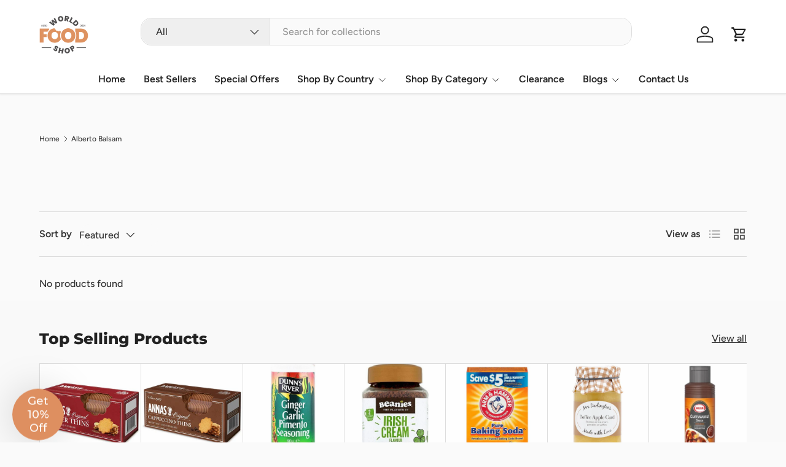

--- FILE ---
content_type: text/css
request_url: https://www.worldfoodshop.com/cdn/shop/t/72/assets/icons-with-text.css?v=67597467636249113891765789498
body_size: -251
content:
.icons-with-text .carousel[inactive] .icons-with-text--narrow{max-width:600px;margin:0 auto}.icons-with-text .icon{flex-shrink:0}.icons-with-text .slider-nav{right:calc(-1 * var(--gutter));left:calc(-1 * var(--gutter))}.icons-with-text .slider-nav__btn{margin-top:0}.icons-with-text .slider__item{scroll-snap-align:end}.icons-with-text .slider--no-scrollbar .slider__grid{width:100%}.icons-with-text__text:not(.text-center){margin-inline-start:20px}.icons-with-text--narrow{max-width:600px;margin:0 auto}@media (max-width: 599.98px){.icons-with-text .slider__item{padding-right:calc(var(--gutter) * 2);padding-left:calc(var(--gutter) * 2)}.icons-with-text .slider-nav__btn{padding:0}.carousel[disable-mobile=true] .icons-with-text__text:not(.icons-with-text__text--icons-above){flex-basis:190px}.carousel[disable-mobile=true] .icons-with-text .icon{flex-basis:35px}}
/*# sourceMappingURL=/cdn/shop/t/72/assets/icons-with-text.css.map?v=67597467636249113891765789498 */
